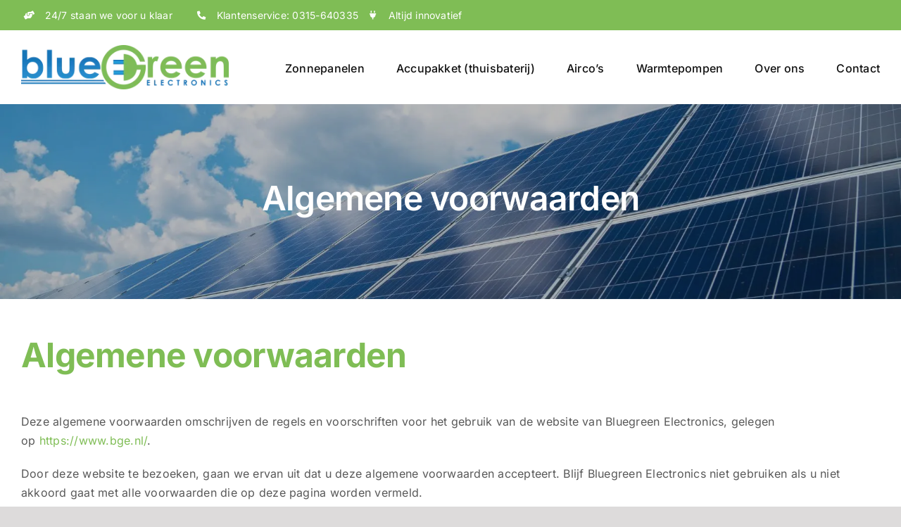

--- FILE ---
content_type: text/html; charset=UTF-8
request_url: https://www.bge.nl/algemene-voorwaarden/
body_size: 12865
content:
<!DOCTYPE html>
<html class="avada-html-layout-wide avada-html-header-position-top" lang="nl-NL" prefix="og: http://ogp.me/ns# fb: http://ogp.me/ns/fb#">
<head>
	<meta http-equiv="X-UA-Compatible" content="IE=edge" />
	<meta http-equiv="Content-Type" content="text/html; charset=utf-8"/>
	<meta name="viewport" content="width=device-width, initial-scale=1" />
	<title>Algemene voorwaarden &#8211; Bluegreen Electronics</title>
<meta name='robots' content='max-image-preview:large' />
<link rel="alternate" type="application/rss+xml" title="Bluegreen Electronics &raquo; feed" href="https://www.bge.nl/feed/" />
<link rel="alternate" type="application/rss+xml" title="Bluegreen Electronics &raquo; reacties feed" href="https://www.bge.nl/comments/feed/" />
								<link rel="icon" href="https://www.bge.nl/wp-content/uploads/2022/10/listicon.png" type="image/png" />
		
					<!-- Apple Touch Icon -->
						<link rel="apple-touch-icon" sizes="180x180" href="https://www.bge.nl/wp-content/uploads/2022/10/listicon.png" type="image/png">
		
					<!-- Android Icon -->
						<link rel="icon" sizes="192x192" href="https://www.bge.nl/wp-content/uploads/2022/10/listicon.png" type="image/png">
		
					<!-- MS Edge Icon -->
						<meta name="msapplication-TileImage" content="https://www.bge.nl/wp-content/uploads/2022/10/listicon.png" type="image/png">
				<link rel="alternate" type="application/rss+xml" title="Bluegreen Electronics &raquo; Algemene voorwaarden reacties feed" href="https://www.bge.nl/algemene-voorwaarden/feed/" />
<link rel="alternate" title="oEmbed (JSON)" type="application/json+oembed" href="https://www.bge.nl/wp-json/oembed/1.0/embed?url=https%3A%2F%2Fwww.bge.nl%2Falgemene-voorwaarden%2F" />
<link rel="alternate" title="oEmbed (XML)" type="text/xml+oembed" href="https://www.bge.nl/wp-json/oembed/1.0/embed?url=https%3A%2F%2Fwww.bge.nl%2Falgemene-voorwaarden%2F&#038;format=xml" />
					<meta name="description" content="Algemene voorwaarden
Deze algemene voorwaarden omschrijven de regels en voorschriften voor het gebruik van de website van Bluegreen Electronics, gelegen op https://www.bge.nl/.
Door deze website te bezoeken, gaan we ervan uit dat u deze algemene voorwaarden accepteert. Blijf Bluegreen Electronics niet gebruiken als u niet akkoord gaat met alle voorwaarden die op deze pagina worden"/>
				
		<meta property="og:locale" content="nl_NL"/>
		<meta property="og:type" content="article"/>
		<meta property="og:site_name" content="Bluegreen Electronics"/>
		<meta property="og:title" content="  Algemene voorwaarden"/>
				<meta property="og:description" content="Algemene voorwaarden
Deze algemene voorwaarden omschrijven de regels en voorschriften voor het gebruik van de website van Bluegreen Electronics, gelegen op https://www.bge.nl/.
Door deze website te bezoeken, gaan we ervan uit dat u deze algemene voorwaarden accepteert. Blijf Bluegreen Electronics niet gebruiken als u niet akkoord gaat met alle voorwaarden die op deze pagina worden"/>
				<meta property="og:url" content="https://www.bge.nl/algemene-voorwaarden/"/>
																				<meta property="og:image" content="https://www.bge.nl/wp-content/uploads/2022/10/BlueGreen_BG-2.jpg"/>
		<meta property="og:image:width" content="1795"/>
		<meta property="og:image:height" content="1167"/>
		<meta property="og:image:type" content="image/jpeg"/>
				<style id='wp-img-auto-sizes-contain-inline-css' type='text/css'>
img:is([sizes=auto i],[sizes^="auto," i]){contain-intrinsic-size:3000px 1500px}
/*# sourceURL=wp-img-auto-sizes-contain-inline-css */
</style>
<link rel='stylesheet' id='wp-components-css' href='https://www.bge.nl/wp-includes/css/dist/components/style.min.css?ver=6.9' type='text/css' media='all' />
<link rel='stylesheet' id='wp-preferences-css' href='https://www.bge.nl/wp-includes/css/dist/preferences/style.min.css?ver=6.9' type='text/css' media='all' />
<link rel='stylesheet' id='wp-block-editor-css' href='https://www.bge.nl/wp-includes/css/dist/block-editor/style.min.css?ver=6.9' type='text/css' media='all' />
<link rel='stylesheet' id='popup-maker-block-library-style-css' href='https://www.bge.nl/wp-content/plugins/popup-maker/dist/packages/block-library-style.css?ver=dbea705cfafe089d65f1' type='text/css' media='all' />
<link rel='stylesheet' id='child-style-css' href='https://www.bge.nl/wp-content/themes/Avada-Child-Theme/style.css?ver=6.9' type='text/css' media='all' />
<link rel='stylesheet' id='fusion-dynamic-css-css' href='https://www.bge.nl/wp-content/uploads/fusion-styles/8d1fda48ce93b64b8ff0e67a709de136.min.css?ver=3.14.2' type='text/css' media='all' />
<link rel="https://api.w.org/" href="https://www.bge.nl/wp-json/" /><link rel="alternate" title="JSON" type="application/json" href="https://www.bge.nl/wp-json/wp/v2/pages/1249" /><link rel="EditURI" type="application/rsd+xml" title="RSD" href="https://www.bge.nl/xmlrpc.php?rsd" />
<meta name="generator" content="WordPress 6.9" />
<link rel="canonical" href="https://www.bge.nl/algemene-voorwaarden/" />
<link rel='shortlink' href='https://www.bge.nl/?p=1249' />
<style type="text/css" id="css-fb-visibility">@media screen and (max-width: 640px){.fusion-no-small-visibility{display:none !important;}body .sm-text-align-center{text-align:center !important;}body .sm-text-align-left{text-align:left !important;}body .sm-text-align-right{text-align:right !important;}body .sm-text-align-justify{text-align:justify !important;}body .sm-flex-align-center{justify-content:center !important;}body .sm-flex-align-flex-start{justify-content:flex-start !important;}body .sm-flex-align-flex-end{justify-content:flex-end !important;}body .sm-mx-auto{margin-left:auto !important;margin-right:auto !important;}body .sm-ml-auto{margin-left:auto !important;}body .sm-mr-auto{margin-right:auto !important;}body .fusion-absolute-position-small{position:absolute;width:100%;}.awb-sticky.awb-sticky-small{ position: sticky; top: var(--awb-sticky-offset,0); }}@media screen and (min-width: 641px) and (max-width: 1024px){.fusion-no-medium-visibility{display:none !important;}body .md-text-align-center{text-align:center !important;}body .md-text-align-left{text-align:left !important;}body .md-text-align-right{text-align:right !important;}body .md-text-align-justify{text-align:justify !important;}body .md-flex-align-center{justify-content:center !important;}body .md-flex-align-flex-start{justify-content:flex-start !important;}body .md-flex-align-flex-end{justify-content:flex-end !important;}body .md-mx-auto{margin-left:auto !important;margin-right:auto !important;}body .md-ml-auto{margin-left:auto !important;}body .md-mr-auto{margin-right:auto !important;}body .fusion-absolute-position-medium{position:absolute;width:100%;}.awb-sticky.awb-sticky-medium{ position: sticky; top: var(--awb-sticky-offset,0); }}@media screen and (min-width: 1025px){.fusion-no-large-visibility{display:none !important;}body .lg-text-align-center{text-align:center !important;}body .lg-text-align-left{text-align:left !important;}body .lg-text-align-right{text-align:right !important;}body .lg-text-align-justify{text-align:justify !important;}body .lg-flex-align-center{justify-content:center !important;}body .lg-flex-align-flex-start{justify-content:flex-start !important;}body .lg-flex-align-flex-end{justify-content:flex-end !important;}body .lg-mx-auto{margin-left:auto !important;margin-right:auto !important;}body .lg-ml-auto{margin-left:auto !important;}body .lg-mr-auto{margin-right:auto !important;}body .fusion-absolute-position-large{position:absolute;width:100%;}.awb-sticky.awb-sticky-large{ position: sticky; top: var(--awb-sticky-offset,0); }}</style>		<script type="text/javascript">
			var doc = document.documentElement;
			doc.setAttribute( 'data-useragent', navigator.userAgent );
		</script>
		
	<style id='wp-block-heading-inline-css' type='text/css'>
h1:where(.wp-block-heading).has-background,h2:where(.wp-block-heading).has-background,h3:where(.wp-block-heading).has-background,h4:where(.wp-block-heading).has-background,h5:where(.wp-block-heading).has-background,h6:where(.wp-block-heading).has-background{padding:1.25em 2.375em}h1.has-text-align-left[style*=writing-mode]:where([style*=vertical-lr]),h1.has-text-align-right[style*=writing-mode]:where([style*=vertical-rl]),h2.has-text-align-left[style*=writing-mode]:where([style*=vertical-lr]),h2.has-text-align-right[style*=writing-mode]:where([style*=vertical-rl]),h3.has-text-align-left[style*=writing-mode]:where([style*=vertical-lr]),h3.has-text-align-right[style*=writing-mode]:where([style*=vertical-rl]),h4.has-text-align-left[style*=writing-mode]:where([style*=vertical-lr]),h4.has-text-align-right[style*=writing-mode]:where([style*=vertical-rl]),h5.has-text-align-left[style*=writing-mode]:where([style*=vertical-lr]),h5.has-text-align-right[style*=writing-mode]:where([style*=vertical-rl]),h6.has-text-align-left[style*=writing-mode]:where([style*=vertical-lr]),h6.has-text-align-right[style*=writing-mode]:where([style*=vertical-rl]){rotate:180deg}
/*# sourceURL=https://www.bge.nl/wp-includes/blocks/heading/style.min.css */
</style>
<style id='global-styles-inline-css' type='text/css'>
:root{--wp--preset--aspect-ratio--square: 1;--wp--preset--aspect-ratio--4-3: 4/3;--wp--preset--aspect-ratio--3-4: 3/4;--wp--preset--aspect-ratio--3-2: 3/2;--wp--preset--aspect-ratio--2-3: 2/3;--wp--preset--aspect-ratio--16-9: 16/9;--wp--preset--aspect-ratio--9-16: 9/16;--wp--preset--color--black: #000000;--wp--preset--color--cyan-bluish-gray: #abb8c3;--wp--preset--color--white: #ffffff;--wp--preset--color--pale-pink: #f78da7;--wp--preset--color--vivid-red: #cf2e2e;--wp--preset--color--luminous-vivid-orange: #ff6900;--wp--preset--color--luminous-vivid-amber: #fcb900;--wp--preset--color--light-green-cyan: #7bdcb5;--wp--preset--color--vivid-green-cyan: #00d084;--wp--preset--color--pale-cyan-blue: #8ed1fc;--wp--preset--color--vivid-cyan-blue: #0693e3;--wp--preset--color--vivid-purple: #9b51e0;--wp--preset--color--awb-color-1: #ffffff;--wp--preset--color--awb-color-2: #f2f5f8;--wp--preset--color--awb-color-3: #dddbdb;--wp--preset--color--awb-color-4: #7fbd55;--wp--preset--color--awb-color-5: #1471b4;--wp--preset--color--awb-color-6: #585858;--wp--preset--color--awb-color-7: #333333;--wp--preset--color--awb-color-8: #111111;--wp--preset--gradient--vivid-cyan-blue-to-vivid-purple: linear-gradient(135deg,rgb(6,147,227) 0%,rgb(155,81,224) 100%);--wp--preset--gradient--light-green-cyan-to-vivid-green-cyan: linear-gradient(135deg,rgb(122,220,180) 0%,rgb(0,208,130) 100%);--wp--preset--gradient--luminous-vivid-amber-to-luminous-vivid-orange: linear-gradient(135deg,rgb(252,185,0) 0%,rgb(255,105,0) 100%);--wp--preset--gradient--luminous-vivid-orange-to-vivid-red: linear-gradient(135deg,rgb(255,105,0) 0%,rgb(207,46,46) 100%);--wp--preset--gradient--very-light-gray-to-cyan-bluish-gray: linear-gradient(135deg,rgb(238,238,238) 0%,rgb(169,184,195) 100%);--wp--preset--gradient--cool-to-warm-spectrum: linear-gradient(135deg,rgb(74,234,220) 0%,rgb(151,120,209) 20%,rgb(207,42,186) 40%,rgb(238,44,130) 60%,rgb(251,105,98) 80%,rgb(254,248,76) 100%);--wp--preset--gradient--blush-light-purple: linear-gradient(135deg,rgb(255,206,236) 0%,rgb(152,150,240) 100%);--wp--preset--gradient--blush-bordeaux: linear-gradient(135deg,rgb(254,205,165) 0%,rgb(254,45,45) 50%,rgb(107,0,62) 100%);--wp--preset--gradient--luminous-dusk: linear-gradient(135deg,rgb(255,203,112) 0%,rgb(199,81,192) 50%,rgb(65,88,208) 100%);--wp--preset--gradient--pale-ocean: linear-gradient(135deg,rgb(255,245,203) 0%,rgb(182,227,212) 50%,rgb(51,167,181) 100%);--wp--preset--gradient--electric-grass: linear-gradient(135deg,rgb(202,248,128) 0%,rgb(113,206,126) 100%);--wp--preset--gradient--midnight: linear-gradient(135deg,rgb(2,3,129) 0%,rgb(40,116,252) 100%);--wp--preset--font-size--small: 12px;--wp--preset--font-size--medium: 20px;--wp--preset--font-size--large: 24px;--wp--preset--font-size--x-large: 42px;--wp--preset--font-size--normal: 16px;--wp--preset--font-size--xlarge: 32px;--wp--preset--font-size--huge: 48px;--wp--preset--spacing--20: 0.44rem;--wp--preset--spacing--30: 0.67rem;--wp--preset--spacing--40: 1rem;--wp--preset--spacing--50: 1.5rem;--wp--preset--spacing--60: 2.25rem;--wp--preset--spacing--70: 3.38rem;--wp--preset--spacing--80: 5.06rem;--wp--preset--shadow--natural: 6px 6px 9px rgba(0, 0, 0, 0.2);--wp--preset--shadow--deep: 12px 12px 50px rgba(0, 0, 0, 0.4);--wp--preset--shadow--sharp: 6px 6px 0px rgba(0, 0, 0, 0.2);--wp--preset--shadow--outlined: 6px 6px 0px -3px rgb(255, 255, 255), 6px 6px rgb(0, 0, 0);--wp--preset--shadow--crisp: 6px 6px 0px rgb(0, 0, 0);}:where(.is-layout-flex){gap: 0.5em;}:where(.is-layout-grid){gap: 0.5em;}body .is-layout-flex{display: flex;}.is-layout-flex{flex-wrap: wrap;align-items: center;}.is-layout-flex > :is(*, div){margin: 0;}body .is-layout-grid{display: grid;}.is-layout-grid > :is(*, div){margin: 0;}:where(.wp-block-columns.is-layout-flex){gap: 2em;}:where(.wp-block-columns.is-layout-grid){gap: 2em;}:where(.wp-block-post-template.is-layout-flex){gap: 1.25em;}:where(.wp-block-post-template.is-layout-grid){gap: 1.25em;}.has-black-color{color: var(--wp--preset--color--black) !important;}.has-cyan-bluish-gray-color{color: var(--wp--preset--color--cyan-bluish-gray) !important;}.has-white-color{color: var(--wp--preset--color--white) !important;}.has-pale-pink-color{color: var(--wp--preset--color--pale-pink) !important;}.has-vivid-red-color{color: var(--wp--preset--color--vivid-red) !important;}.has-luminous-vivid-orange-color{color: var(--wp--preset--color--luminous-vivid-orange) !important;}.has-luminous-vivid-amber-color{color: var(--wp--preset--color--luminous-vivid-amber) !important;}.has-light-green-cyan-color{color: var(--wp--preset--color--light-green-cyan) !important;}.has-vivid-green-cyan-color{color: var(--wp--preset--color--vivid-green-cyan) !important;}.has-pale-cyan-blue-color{color: var(--wp--preset--color--pale-cyan-blue) !important;}.has-vivid-cyan-blue-color{color: var(--wp--preset--color--vivid-cyan-blue) !important;}.has-vivid-purple-color{color: var(--wp--preset--color--vivid-purple) !important;}.has-black-background-color{background-color: var(--wp--preset--color--black) !important;}.has-cyan-bluish-gray-background-color{background-color: var(--wp--preset--color--cyan-bluish-gray) !important;}.has-white-background-color{background-color: var(--wp--preset--color--white) !important;}.has-pale-pink-background-color{background-color: var(--wp--preset--color--pale-pink) !important;}.has-vivid-red-background-color{background-color: var(--wp--preset--color--vivid-red) !important;}.has-luminous-vivid-orange-background-color{background-color: var(--wp--preset--color--luminous-vivid-orange) !important;}.has-luminous-vivid-amber-background-color{background-color: var(--wp--preset--color--luminous-vivid-amber) !important;}.has-light-green-cyan-background-color{background-color: var(--wp--preset--color--light-green-cyan) !important;}.has-vivid-green-cyan-background-color{background-color: var(--wp--preset--color--vivid-green-cyan) !important;}.has-pale-cyan-blue-background-color{background-color: var(--wp--preset--color--pale-cyan-blue) !important;}.has-vivid-cyan-blue-background-color{background-color: var(--wp--preset--color--vivid-cyan-blue) !important;}.has-vivid-purple-background-color{background-color: var(--wp--preset--color--vivid-purple) !important;}.has-black-border-color{border-color: var(--wp--preset--color--black) !important;}.has-cyan-bluish-gray-border-color{border-color: var(--wp--preset--color--cyan-bluish-gray) !important;}.has-white-border-color{border-color: var(--wp--preset--color--white) !important;}.has-pale-pink-border-color{border-color: var(--wp--preset--color--pale-pink) !important;}.has-vivid-red-border-color{border-color: var(--wp--preset--color--vivid-red) !important;}.has-luminous-vivid-orange-border-color{border-color: var(--wp--preset--color--luminous-vivid-orange) !important;}.has-luminous-vivid-amber-border-color{border-color: var(--wp--preset--color--luminous-vivid-amber) !important;}.has-light-green-cyan-border-color{border-color: var(--wp--preset--color--light-green-cyan) !important;}.has-vivid-green-cyan-border-color{border-color: var(--wp--preset--color--vivid-green-cyan) !important;}.has-pale-cyan-blue-border-color{border-color: var(--wp--preset--color--pale-cyan-blue) !important;}.has-vivid-cyan-blue-border-color{border-color: var(--wp--preset--color--vivid-cyan-blue) !important;}.has-vivid-purple-border-color{border-color: var(--wp--preset--color--vivid-purple) !important;}.has-vivid-cyan-blue-to-vivid-purple-gradient-background{background: var(--wp--preset--gradient--vivid-cyan-blue-to-vivid-purple) !important;}.has-light-green-cyan-to-vivid-green-cyan-gradient-background{background: var(--wp--preset--gradient--light-green-cyan-to-vivid-green-cyan) !important;}.has-luminous-vivid-amber-to-luminous-vivid-orange-gradient-background{background: var(--wp--preset--gradient--luminous-vivid-amber-to-luminous-vivid-orange) !important;}.has-luminous-vivid-orange-to-vivid-red-gradient-background{background: var(--wp--preset--gradient--luminous-vivid-orange-to-vivid-red) !important;}.has-very-light-gray-to-cyan-bluish-gray-gradient-background{background: var(--wp--preset--gradient--very-light-gray-to-cyan-bluish-gray) !important;}.has-cool-to-warm-spectrum-gradient-background{background: var(--wp--preset--gradient--cool-to-warm-spectrum) !important;}.has-blush-light-purple-gradient-background{background: var(--wp--preset--gradient--blush-light-purple) !important;}.has-blush-bordeaux-gradient-background{background: var(--wp--preset--gradient--blush-bordeaux) !important;}.has-luminous-dusk-gradient-background{background: var(--wp--preset--gradient--luminous-dusk) !important;}.has-pale-ocean-gradient-background{background: var(--wp--preset--gradient--pale-ocean) !important;}.has-electric-grass-gradient-background{background: var(--wp--preset--gradient--electric-grass) !important;}.has-midnight-gradient-background{background: var(--wp--preset--gradient--midnight) !important;}.has-small-font-size{font-size: var(--wp--preset--font-size--small) !important;}.has-medium-font-size{font-size: var(--wp--preset--font-size--medium) !important;}.has-large-font-size{font-size: var(--wp--preset--font-size--large) !important;}.has-x-large-font-size{font-size: var(--wp--preset--font-size--x-large) !important;}
/*# sourceURL=global-styles-inline-css */
</style>
</head>

<body class="wp-singular page-template-default page page-id-1249 wp-theme-Avada wp-child-theme-Avada-Child-Theme awb-no-sidebars fusion-image-hovers fusion-pagination-sizing fusion-button_type-flat fusion-button_span-no fusion-button_gradient-linear avada-image-rollover-circle-no avada-image-rollover-yes avada-image-rollover-direction-fade fusion-body ltr no-tablet-sticky-header no-mobile-sticky-header no-mobile-slidingbar no-mobile-totop fusion-disable-outline fusion-sub-menu-fade mobile-logo-pos-left layout-wide-mode avada-has-boxed-modal-shadow-none layout-scroll-offset-full avada-has-zero-margin-offset-top fusion-top-header menu-text-align-center mobile-menu-design-modern fusion-show-pagination-text fusion-header-layout-v3 avada-responsive avada-footer-fx-none avada-menu-highlight-style-bar fusion-search-form-classic fusion-main-menu-search-dropdown fusion-avatar-circle avada-dropdown-styles avada-blog-layout-grid avada-blog-archive-layout-grid avada-header-shadow-no avada-menu-icon-position-left avada-has-megamenu-shadow avada-has-mainmenu-dropdown-divider avada-has-pagetitle-bg-full avada-has-breadcrumb-mobile-hidden avada-has-titlebar-bar_and_content avada-header-border-color-full-transparent avada-has-pagination-padding avada-flyout-menu-direction-fade avada-has-blocks avada-ec-views-v1" data-awb-post-id="1249">
		<a class="skip-link screen-reader-text" href="#content">Ga naar inhoud</a>

	<div id="boxed-wrapper">
		
		<div id="wrapper" class="fusion-wrapper">
			<div id="home" style="position:relative;top:-1px;"></div>
												<div class="fusion-tb-header"><div class="fusion-fullwidth fullwidth-box fusion-builder-row-1 fusion-flex-container has-pattern-background has-mask-background nonhundred-percent-fullwidth non-hundred-percent-height-scrolling header-top fusion-sticky-container fusion-custom-z-index" style="--link_hover_color: hsla(var(--awb-color1-h),var(--awb-color1-s),var(--awb-color1-l),calc( var(--awb-color1-a) - 20% ));--link_color: var(--awb-color1);--awb-border-radius-top-left:0px;--awb-border-radius-top-right:0px;--awb-border-radius-bottom-right:0px;--awb-border-radius-bottom-left:0px;--awb-z-index:999;--awb-padding-top:5px;--awb-padding-bottom:5px;--awb-background-color:var(--awb-color4);--awb-flex-wrap:wrap;" data-transition-offset="0" data-scroll-offset="0" data-sticky-medium-visibility="1" data-sticky-large-visibility="1" ><div class="fusion-builder-row fusion-row fusion-flex-align-items-center fusion-flex-content-wrap" style="max-width:calc( 1300px + 0px );margin-left: calc(-0px / 2 );margin-right: calc(-0px / 2 );"><div class="fusion-layout-column fusion_builder_column fusion-builder-column-0 fusion_builder_column_1_5 1_5 fusion-flex-column fusion-flex-align-self-center fusion-no-small-visibility" style="--awb-bg-blend:overlay;--awb-bg-size:cover;--awb-width-large:20%;--awb-margin-top-large:0px;--awb-spacing-right-large:0px;--awb-margin-bottom-large:0px;--awb-spacing-left-large:0px;--awb-width-medium:20%;--awb-order-medium:0;--awb-spacing-right-medium:0px;--awb-spacing-left-medium:0px;--awb-width-small:100%;--awb-order-small:0;--awb-spacing-right-small:0px;--awb-spacing-left-small:0px;" data-scroll-devices="small-visibility,medium-visibility,large-visibility"><div class="fusion-column-wrapper fusion-column-has-shadow fusion-flex-justify-content-center fusion-content-layout-column"><ul style="--awb-size:14px;--awb-textcolor:var(--awb-color1);--awb-line-height:23.8px;--awb-icon-width:23.8px;--awb-icon-height:23.8px;--awb-icon-margin:9.8px;--awb-content-margin:33.6px;--awb-circlecolor:rgba(206,206,206,0);--awb-circle-yes-font-size:12.32px;" class="fusion-checklist fusion-checklist-1 fusion-checklist-default type-icons"><li class="fusion-li-item" style=""><span class="icon-wrapper circle-yes"><i class="fusion-li-icon fa-hands-helping fas" aria-hidden="true"></i></span><div class="fusion-li-item-content">
<p>24/7 staan we voor u klaar</p>
</div></li></ul></div></div><div class="fusion-layout-column fusion_builder_column fusion-builder-column-1 fusion_builder_column_1_5 1_5 fusion-flex-column fusion-flex-align-self-center" style="--awb-bg-blend:overlay;--awb-bg-size:cover;--awb-width-large:20%;--awb-margin-top-large:0px;--awb-spacing-right-large:0px;--awb-margin-bottom-large:0px;--awb-spacing-left-large:0px;--awb-width-medium:20%;--awb-order-medium:0;--awb-spacing-right-medium:0px;--awb-spacing-left-medium:0px;--awb-width-small:100%;--awb-order-small:0;--awb-spacing-right-small:0px;--awb-spacing-left-small:0px;" data-scroll-devices="small-visibility,medium-visibility,large-visibility"><div class="fusion-column-wrapper fusion-column-has-shadow fusion-flex-justify-content-center fusion-content-layout-column"><ul style="--awb-size:14px;--awb-textcolor:var(--awb-color1);--awb-line-height:23.8px;--awb-icon-width:23.8px;--awb-icon-height:23.8px;--awb-icon-margin:9.8px;--awb-content-margin:33.6px;--awb-circlecolor:rgba(206,206,206,0);--awb-circle-yes-font-size:12.32px;" class="fusion-checklist fusion-checklist-2 fusion-checklist-default type-icons"><li class="fusion-li-item" style=""><span class="icon-wrapper circle-yes"><i class="fusion-li-icon fa-phone-alt fas" aria-hidden="true"></i></span><div class="fusion-li-item-content">
<p>Klantenservice: <a href="tel:0031315640335">0315-640335</a></p>
</div></li></ul></div></div><div class="fusion-layout-column fusion_builder_column fusion-builder-column-2 fusion_builder_column_1_5 1_5 fusion-flex-column fusion-flex-align-self-center fusion-no-small-visibility" style="--awb-bg-blend:overlay;--awb-bg-size:cover;--awb-width-large:20%;--awb-margin-top-large:0px;--awb-spacing-right-large:0px;--awb-margin-bottom-large:0px;--awb-spacing-left-large:0px;--awb-width-medium:20%;--awb-order-medium:0;--awb-spacing-right-medium:0px;--awb-spacing-left-medium:0px;--awb-width-small:100%;--awb-order-small:0;--awb-spacing-right-small:0px;--awb-spacing-left-small:0px;" data-scroll-devices="small-visibility,medium-visibility,large-visibility"><div class="fusion-column-wrapper fusion-column-has-shadow fusion-flex-justify-content-center fusion-content-layout-column"><ul style="--awb-size:14px;--awb-textcolor:var(--awb-color1);--awb-line-height:23.8px;--awb-icon-width:23.8px;--awb-icon-height:23.8px;--awb-icon-margin:9.8px;--awb-content-margin:33.6px;--awb-circlecolor:rgba(206,206,206,0);--awb-circle-yes-font-size:12.32px;" class="fusion-checklist fusion-checklist-3 fusion-checklist-default type-icons"><li class="fusion-li-item" style=""><span class="icon-wrapper circle-yes"><i class="fusion-li-icon fa-plug fas" aria-hidden="true"></i></span><div class="fusion-li-item-content">
<p>Altijd innovatief</p>
</div></li></ul></div></div><div class="fusion-layout-column fusion_builder_column fusion-builder-column-3 fusion_builder_column_2_5 2_5 fusion-flex-column fusion-no-small-visibility" style="--awb-bg-size:cover;--awb-width-large:40%;--awb-margin-top-large:0px;--awb-spacing-right-large:0px;--awb-margin-bottom-large:0px;--awb-spacing-left-large:0px;--awb-width-medium:auto;--awb-order-medium:0;--awb-spacing-right-medium:0px;--awb-spacing-left-medium:0px;--awb-width-small:50%;--awb-order-small:0;--awb-spacing-right-small:0px;--awb-spacing-left-small:0px;" data-scroll-devices="small-visibility,medium-visibility,large-visibility"><div class="fusion-column-wrapper fusion-column-has-shadow fusion-flex-justify-content-center fusion-content-layout-column"></div></div></div></div><header class="fusion-fullwidth fullwidth-box fusion-builder-row-2 fusion-flex-container has-pattern-background has-mask-background nonhundred-percent-fullwidth non-hundred-percent-height-scrolling fusion-sticky-container fusion-custom-z-index fusion-absolute-container fusion-absolute-position-medium fusion-absolute-position-large" style="--awb-border-radius-top-left:0px;--awb-border-radius-top-right:0px;--awb-border-radius-bottom-right:0px;--awb-border-radius-bottom-left:0px;--awb-z-index:9999;--awb-padding-top-small:10px;--awb-padding-bottom-small:10px;--awb-background-color:var(--awb-color1);--awb-background-image:linear-gradient(180deg, var(--awb-color1) 0%,var(--awb-color1) 100%);--awb-flex-wrap:wrap;" data-transition-offset="100" data-scroll-offset="0" data-sticky-small-visibility="1" data-sticky-medium-visibility="1" data-sticky-large-visibility="1" ><div class="fusion-builder-row fusion-row fusion-flex-align-items-center fusion-flex-content-wrap" style="max-width:calc( 1300px + 0px );margin-left: calc(-0px / 2 );margin-right: calc(-0px / 2 );"><div class="fusion-layout-column fusion_builder_column fusion-builder-column-4 fusion_builder_column_1_4 1_4 fusion-flex-column fusion-column-inner-bg-wrapper" style="--awb-padding-top-small:10px;--awb-inner-bg-size:cover;--awb-width-large:25%;--awb-margin-top-large:0px;--awb-spacing-right-large:0px;--awb-margin-bottom-large:0px;--awb-spacing-left-large:0px;--awb-width-medium:35%;--awb-order-medium:0;--awb-spacing-right-medium:0px;--awb-spacing-left-medium:0px;--awb-width-small:75%;--awb-order-small:0;--awb-spacing-right-small:0px;--awb-spacing-left-small:0px;"><span class="fusion-column-inner-bg hover-type-none"><a class="fusion-column-anchor" href="https://www.bge.nl/"><span class="fusion-column-inner-bg-image"></span></a></span><div class="fusion-column-wrapper fusion-column-has-shadow fusion-flex-justify-content-flex-start fusion-content-layout-row fusion-content-nowrap"><div class="fusion-image-element " style="--awb-margin-right:10px;--awb-caption-title-font-family:var(--h2_typography-font-family);--awb-caption-title-font-weight:var(--h2_typography-font-weight);--awb-caption-title-font-style:var(--h2_typography-font-style);--awb-caption-title-size:var(--h2_typography-font-size);--awb-caption-title-transform:var(--h2_typography-text-transform);--awb-caption-title-line-height:var(--h2_typography-line-height);--awb-caption-title-letter-spacing:var(--h2_typography-letter-spacing);"><span class=" has-fusion-standard-logo fusion-imageframe imageframe-none imageframe-1 hover-type-none"><a class="fusion-no-lightbox" href="https://www.bge.nl/" target="_self"><img decoding="async" src="https://www.bge.nl/wp-content/uploads/2025/06/logo-bluegreen-electronics.png" srcset="https://www.bge.nl/wp-content/uploads/2025/06/logo-bluegreen-electronics.png 1x, 2x" style="max-height:69px;height:auto;" width="325" height="69" class="img-responsive fusion-standard-logo disable-lazyload" alt="Bluegreen Electronics Logo" /></a></span></div></div></div><div class="fusion-layout-column fusion_builder_column fusion-builder-column-5 fusion_builder_column_3_4 3_4 fusion-flex-column" style="--awb-bg-size:cover;--awb-width-large:75%;--awb-margin-top-large:0px;--awb-spacing-right-large:0px;--awb-margin-bottom-large:0px;--awb-spacing-left-large:0px;--awb-width-medium:65%;--awb-order-medium:0;--awb-spacing-right-medium:0px;--awb-spacing-left-medium:0px;--awb-width-small:25%;--awb-order-small:0;--awb-spacing-right-small:0px;--awb-spacing-left-small:0px;"><div class="fusion-column-wrapper fusion-column-has-shadow fusion-flex-justify-content-flex-start fusion-content-layout-column"><nav class="awb-menu awb-menu_row awb-menu_em-hover mobile-mode-collapse-to-button awb-menu_icons-left awb-menu_dc-yes mobile-trigger-fullwidth-off awb-menu_mobile-toggle awb-menu_indent-left mobile-size-full-absolute loading mega-menu-loading awb-menu_desktop awb-menu_dropdown awb-menu_expand-right awb-menu_transition-fade fusion-no-small-visibility" style="--awb-min-height:105px;--awb-gap:45px;--awb-justify-content:flex-end;--awb-items-padding-top:5px;--awb-color:var(--awb-color8);--awb-letter-spacing:var(--awb-typography3-letter-spacing);--awb-active-color:var(--awb-color4);--awb-submenu-color:var(--awb-color6);--awb-submenu-bg:var(--awb-color2);--awb-submenu-sep-color:rgba(226,226,226,0);--awb-submenu-active-bg:var(--awb-color4);--awb-submenu-active-color:var(--awb-color1);--awb-submenu-text-transform:none;--awb-icons-hover-color:var(--awb-color4);--awb-main-justify-content:flex-start;--awb-mobile-nav-button-align-hor:flex-end;--awb-mobile-active-bg:var(--awb-color4);--awb-mobile-active-color:var(--awb-color1);--awb-mobile-trigger-font-size:34px;--awb-trigger-padding-top:30px;--awb-trigger-padding-bottom:30px;--awb-mobile-nav-trigger-bottom-margin:20px;--awb-mobile-sep-color:rgba(0,0,0,0);--awb-sticky-min-height:70px;--awb-mobile-justify:flex-start;--awb-mobile-caret-left:auto;--awb-mobile-caret-right:0;--awb-fusion-font-family-typography:var(--awb-typography3-font-family);--awb-fusion-font-weight-typography:var(--awb-typography3-font-weight);--awb-fusion-font-style-typography:var(--awb-typography3-font-style);--awb-fusion-font-family-submenu-typography:inherit;--awb-fusion-font-style-submenu-typography:normal;--awb-fusion-font-weight-submenu-typography:400;--awb-fusion-font-family-mobile-typography:inherit;--awb-fusion-font-style-mobile-typography:normal;--awb-fusion-font-weight-mobile-typography:400;" aria-label="Main Menu" data-breakpoint="1026" data-count="0" data-transition-type="center" data-transition-time="300" data-expand="right"><button type="button" class="awb-menu__m-toggle awb-menu__m-toggle_no-text" aria-expanded="false" aria-controls="menu-main-menu"><span class="awb-menu__m-toggle-inner"><span class="collapsed-nav-text"><span class="screen-reader-text">Toggle Navigation</span></span><span class="awb-menu__m-collapse-icon awb-menu__m-collapse-icon_no-text"><span class="awb-menu__m-collapse-icon-open awb-menu__m-collapse-icon-open_no-text awb-moversmenu"></span><span class="awb-menu__m-collapse-icon-close awb-menu__m-collapse-icon-close_no-text awb-moversclose"></span></span></span></button><ul id="menu-main-menu" class="fusion-menu awb-menu__main-ul awb-menu__main-ul_row"><li  id="menu-item-956"  class="menu-item menu-item-type-post_type menu-item-object-page menu-item-956 awb-menu__li awb-menu__main-li awb-menu__main-li_regular"  data-item-id="956"><span class="awb-menu__main-background-default awb-menu__main-background-default_center"></span><span class="awb-menu__main-background-active awb-menu__main-background-active_center"></span><a  href="https://www.bge.nl/zonnepanelen/" class="awb-menu__main-a awb-menu__main-a_regular"><span class="menu-text">Zonnepanelen</span></a></li><li  id="menu-item-1727"  class="menu-item menu-item-type-post_type menu-item-object-page menu-item-1727 awb-menu__li awb-menu__main-li awb-menu__main-li_regular"  data-item-id="1727"><span class="awb-menu__main-background-default awb-menu__main-background-default_center"></span><span class="awb-menu__main-background-active awb-menu__main-background-active_center"></span><a  href="https://www.bge.nl/accupakket/" class="awb-menu__main-a awb-menu__main-a_regular"><span class="menu-text">Accupakket (thuisbaterij)</span></a></li><li  id="menu-item-957"  class="menu-item menu-item-type-post_type menu-item-object-page menu-item-957 awb-menu__li awb-menu__main-li awb-menu__main-li_regular"  data-item-id="957"><span class="awb-menu__main-background-default awb-menu__main-background-default_center"></span><span class="awb-menu__main-background-active awb-menu__main-background-active_center"></span><a  href="https://www.bge.nl/aircos/" class="awb-menu__main-a awb-menu__main-a_regular"><span class="menu-text">Airco’s</span></a></li><li  id="menu-item-955"  class="menu-item menu-item-type-post_type menu-item-object-page menu-item-955 awb-menu__li awb-menu__main-li awb-menu__main-li_regular"  data-item-id="955"><span class="awb-menu__main-background-default awb-menu__main-background-default_center"></span><span class="awb-menu__main-background-active awb-menu__main-background-active_center"></span><a  href="https://www.bge.nl/warmtepompen/" class="awb-menu__main-a awb-menu__main-a_regular"><span class="menu-text">Warmtepompen</span></a></li><li  id="menu-item-1240"  class="menu-item menu-item-type-post_type menu-item-object-page menu-item-1240 awb-menu__li awb-menu__main-li awb-menu__main-li_regular"  data-item-id="1240"><span class="awb-menu__main-background-default awb-menu__main-background-default_center"></span><span class="awb-menu__main-background-active awb-menu__main-background-active_center"></span><a  href="https://www.bge.nl/over-ons/" class="awb-menu__main-a awb-menu__main-a_regular"><span class="menu-text">Over ons</span></a></li><li  id="menu-item-1419"  class="menu-item menu-item-type-post_type menu-item-object-page menu-item-1419 awb-menu__li awb-menu__main-li awb-menu__main-li_regular"  data-item-id="1419"><span class="awb-menu__main-background-default awb-menu__main-background-default_center"></span><span class="awb-menu__main-background-active awb-menu__main-background-active_center"></span><a  href="https://www.bge.nl/contact/" class="awb-menu__main-a awb-menu__main-a_regular"><span class="menu-text">Contact</span></a></li></ul></nav><nav class="awb-menu awb-menu_row awb-menu_em-hover mobile-mode-collapse-to-button awb-menu_icons-left awb-menu_dc-yes mobile-trigger-fullwidth-off awb-menu_mobile-toggle awb-menu_indent-left mobile-size-full-absolute loading mega-menu-loading awb-menu_desktop awb-menu_dropdown awb-menu_expand-right awb-menu_transition-fade fusion-no-medium-visibility fusion-no-large-visibility" style="--awb-min-height:105px;--awb-gap:45px;--awb-justify-content:flex-end;--awb-items-padding-top:5px;--awb-color:var(--awb-color8);--awb-letter-spacing:var(--awb-typography3-letter-spacing);--awb-active-color:var(--awb-color4);--awb-submenu-color:var(--awb-color6);--awb-submenu-bg:var(--awb-color2);--awb-submenu-sep-color:rgba(226,226,226,0);--awb-submenu-active-bg:var(--awb-color4);--awb-submenu-active-color:var(--awb-color1);--awb-submenu-text-transform:none;--awb-icons-hover-color:var(--awb-color4);--awb-main-justify-content:flex-start;--awb-mobile-nav-button-align-hor:flex-end;--awb-mobile-active-bg:var(--awb-color4);--awb-mobile-active-color:var(--awb-color1);--awb-mobile-trigger-font-size:34px;--awb-trigger-padding-top:30px;--awb-trigger-padding-bottom:30px;--awb-mobile-nav-trigger-bottom-margin:20px;--awb-mobile-sep-color:rgba(0,0,0,0);--awb-sticky-min-height:70px;--awb-mobile-justify:flex-start;--awb-mobile-caret-left:auto;--awb-mobile-caret-right:0;--awb-fusion-font-family-typography:var(--awb-typography3-font-family);--awb-fusion-font-weight-typography:var(--awb-typography3-font-weight);--awb-fusion-font-style-typography:var(--awb-typography3-font-style);--awb-fusion-font-family-submenu-typography:inherit;--awb-fusion-font-style-submenu-typography:normal;--awb-fusion-font-weight-submenu-typography:400;--awb-fusion-font-family-mobile-typography:inherit;--awb-fusion-font-style-mobile-typography:normal;--awb-fusion-font-weight-mobile-typography:400;" aria-label="Mobiel menu" data-breakpoint="1026" data-count="1" data-transition-type="center" data-transition-time="300" data-expand="right"><button type="button" class="awb-menu__m-toggle awb-menu__m-toggle_no-text" aria-expanded="false" aria-controls="menu-mobiel-menu"><span class="awb-menu__m-toggle-inner"><span class="collapsed-nav-text"><span class="screen-reader-text">Toggle Navigation</span></span><span class="awb-menu__m-collapse-icon awb-menu__m-collapse-icon_no-text"><span class="awb-menu__m-collapse-icon-open awb-menu__m-collapse-icon-open_no-text awb-moversmenu"></span><span class="awb-menu__m-collapse-icon-close awb-menu__m-collapse-icon-close_no-text awb-moversclose"></span></span></span></button><ul id="menu-mobiel-menu" class="fusion-menu awb-menu__main-ul awb-menu__main-ul_row"><li  id="menu-item-1435"  class="menu-item menu-item-type-post_type menu-item-object-page menu-item-home menu-item-1435 awb-menu__li awb-menu__main-li awb-menu__main-li_regular"  data-item-id="1435"><span class="awb-menu__main-background-default awb-menu__main-background-default_center"></span><span class="awb-menu__main-background-active awb-menu__main-background-active_center"></span><a  href="https://www.bge.nl/" class="awb-menu__main-a awb-menu__main-a_regular"><span class="menu-text">Home</span></a></li><li  id="menu-item-1390"  class="menu-item menu-item-type-post_type menu-item-object-page menu-item-1390 awb-menu__li awb-menu__main-li awb-menu__main-li_regular"  data-item-id="1390"><span class="awb-menu__main-background-default awb-menu__main-background-default_center"></span><span class="awb-menu__main-background-active awb-menu__main-background-active_center"></span><a  href="https://www.bge.nl/zonnepanelen/" class="awb-menu__main-a awb-menu__main-a_regular"><span class="menu-text">Zonnepanelen</span></a></li><li  id="menu-item-1726"  class="menu-item menu-item-type-post_type menu-item-object-page menu-item-1726 awb-menu__li awb-menu__main-li awb-menu__main-li_regular"  data-item-id="1726"><span class="awb-menu__main-background-default awb-menu__main-background-default_center"></span><span class="awb-menu__main-background-active awb-menu__main-background-active_center"></span><a  href="https://www.bge.nl/accupakket/" class="awb-menu__main-a awb-menu__main-a_regular"><span class="menu-text">Accupakket (thuisbaterij)</span></a></li><li  id="menu-item-1395"  class="menu-item menu-item-type-post_type menu-item-object-page menu-item-1395 awb-menu__li awb-menu__main-li awb-menu__main-li_regular"  data-item-id="1395"><span class="awb-menu__main-background-default awb-menu__main-background-default_center"></span><span class="awb-menu__main-background-active awb-menu__main-background-active_center"></span><a  href="https://www.bge.nl/aircos/" class="awb-menu__main-a awb-menu__main-a_regular"><span class="menu-text">Airco’s</span></a></li><li  id="menu-item-1398"  class="menu-item menu-item-type-post_type menu-item-object-page menu-item-1398 awb-menu__li awb-menu__main-li awb-menu__main-li_regular"  data-item-id="1398"><span class="awb-menu__main-background-default awb-menu__main-background-default_center"></span><span class="awb-menu__main-background-active awb-menu__main-background-active_center"></span><a  href="https://www.bge.nl/warmtepompen/" class="awb-menu__main-a awb-menu__main-a_regular"><span class="menu-text">Warmtepompen</span></a></li><li  id="menu-item-1402"  class="menu-item menu-item-type-post_type menu-item-object-page menu-item-1402 awb-menu__li awb-menu__main-li awb-menu__main-li_regular"  data-item-id="1402"><span class="awb-menu__main-background-default awb-menu__main-background-default_center"></span><span class="awb-menu__main-background-active awb-menu__main-background-active_center"></span><a  href="https://www.bge.nl/over-ons/" class="awb-menu__main-a awb-menu__main-a_regular"><span class="menu-text">Over ons</span></a></li><li  id="menu-item-1405"  class="menu-item menu-item-type-post_type menu-item-object-page menu-item-1405 awb-menu__li awb-menu__main-li awb-menu__main-li_regular"  data-item-id="1405"><span class="awb-menu__main-background-default awb-menu__main-background-default_center"></span><span class="awb-menu__main-background-active awb-menu__main-background-active_center"></span><a  href="https://www.bge.nl/contact/" class="awb-menu__main-a awb-menu__main-a_regular"><span class="menu-text">Contact</span></a></li></ul></nav></div></div></div></header>
</div>		<div id="sliders-container" class="fusion-slider-visibility">
					</div>
											
			<section class="fusion-page-title-bar fusion-tb-page-title-bar"><div class="fusion-fullwidth fullwidth-box fusion-builder-row-3 fusion-flex-container has-pattern-background has-mask-background fusion-parallax-none nonhundred-percent-fullwidth non-hundred-percent-height-scrolling" style="--awb-border-radius-top-left:0px;--awb-border-radius-top-right:0px;--awb-border-radius-bottom-right:0px;--awb-border-radius-bottom-left:0px;--awb-padding-top:200px;--awb-padding-bottom:80px;--awb-background-image:linear-gradient(180deg, rgba(17,17,17,0.3) 0%,rgba(17,17,17,0.3) 100%),url(https://www.bge.nl/wp-content/uploads/2022/10/BlueGreen_BG-2.jpg);;--awb-background-size:cover;--awb-flex-wrap:wrap;" ><div class="fusion-builder-row fusion-row fusion-flex-align-items-flex-start fusion-flex-content-wrap" style="max-width:1352px;margin-left: calc(-4% / 2 );margin-right: calc(-4% / 2 );"><div class="fusion-layout-column fusion_builder_column fusion-builder-column-6 fusion_builder_column_1_1 1_1 fusion-flex-column" style="--awb-bg-size:cover;--awb-width-large:100%;--awb-margin-top-large:0px;--awb-spacing-right-large:1.92%;--awb-margin-bottom-large:20px;--awb-spacing-left-large:1.92%;--awb-width-medium:100%;--awb-order-medium:0;--awb-spacing-right-medium:1.92%;--awb-spacing-left-medium:1.92%;--awb-width-small:100%;--awb-order-small:0;--awb-spacing-right-small:1.92%;--awb-spacing-left-small:1.92%;"><div class="fusion-column-wrapper fusion-column-has-shadow fusion-flex-justify-content-flex-start fusion-content-layout-column"><div class="fusion-title title fusion-title-1 fusion-sep-none fusion-title-center fusion-title-text fusion-title-size-one"><h1 class="fusion-title-heading title-heading-center fusion-responsive-typography-calculated" style="margin:0;--fontSize:48;line-height:var(--awb-typography1-line-height);">Algemene voorwaarden</h1></div></div></div></div></div>
</section>
						<main id="main" class="clearfix ">
				<div class="fusion-row" style="">
<section id="content" style="">
					<div id="post-1249" class="post-1249 page type-page status-publish has-post-thumbnail hentry">
			<span class="entry-title rich-snippet-hidden">Algemene voorwaarden</span><span class="vcard rich-snippet-hidden"><span class="fn"><a href="https://www.bge.nl/author/mull2media/" title="Berichten van mull2media" rel="author">mull2media</a></span></span><span class="updated rich-snippet-hidden">2022-10-27T14:59:32+02:00</span>
						<div class="fusion-flexslider fusion-flexslider-loading flexslider post-slideshow">
				<ul class="slides">
					<li><a href="https://www.bge.nl/wp-content/uploads/2022/10/BlueGreen_BG-2.jpg" data-rel="iLightbox[gallery1249]" title="" data-title="Zonnepanelen" data-caption=""><img src="https://www.bge.nl/wp-content/uploads/2022/10/BlueGreen_BG-2.jpg" alt="Zonnepanelen" /></a></li>				</ul>
			</div>
			
			<div class="post-content">
				<div class="fusion-fullwidth fullwidth-box fusion-builder-row-4 fusion-flex-container nonhundred-percent-fullwidth non-hundred-percent-height-scrolling" style="--awb-border-radius-top-left:0px;--awb-border-radius-top-right:0px;--awb-border-radius-bottom-right:0px;--awb-border-radius-bottom-left:0px;--awb-flex-wrap:wrap;" ><div class="fusion-builder-row fusion-row fusion-flex-align-items-flex-start fusion-flex-content-wrap" style="max-width:1352px;margin-left: calc(-4% / 2 );margin-right: calc(-4% / 2 );"><div class="fusion-layout-column fusion_builder_column fusion-builder-column-7 fusion_builder_column_1_1 1_1 fusion-flex-column" style="--awb-bg-size:cover;--awb-width-large:100%;--awb-margin-top-large:0px;--awb-spacing-right-large:1.92%;--awb-margin-bottom-large:0px;--awb-spacing-left-large:1.92%;--awb-width-medium:100%;--awb-spacing-right-medium:1.92%;--awb-spacing-left-medium:1.92%;--awb-width-small:100%;--awb-spacing-right-small:1.92%;--awb-spacing-left-small:1.92%;"><div class="fusion-column-wrapper fusion-flex-justify-content-flex-start fusion-content-layout-column"><div class="fusion-text fusion-text-1"><h2 class="wp-block-heading"><strong>Algemene voorwaarden</strong></h2>
<p>Deze algemene voorwaarden omschrijven de regels en voorschriften voor het gebruik van de website van Bluegreen Electronics, gelegen op <a href="https://www.bge.nl/">https://www.bge.nl/</a>.</p>
<p>Door deze website te bezoeken, gaan we ervan uit dat u deze algemene voorwaarden accepteert. Blijf Bluegreen Electronics niet gebruiken als u niet akkoord gaat met alle voorwaarden die op deze pagina worden vermeld.</p>
<p><strong><em>Cookies</em></strong></p>
<p>De website maakt gebruik van cookies om uw online ervaring persoonlijker te maken. Door Bluegreen Electronics te openen, stemde u ermee in om de vereiste cookies te gebruiken. Een cookie is een tekstbestand dat door een web pagina server op uw harde schijf wordt geplaatst. Cookies kunnen niet worden gebruikt om programma’s uit te voeren of virussen op uw computer te plaatsen. Cookies worden uniek aan u toegewezen en kunnen alleen worden gelezen door een webserver in het domein dat de cookie aan u heeft uitgegeven.</p>
<p>We kunnen cookies gebruiken om informatie te verzamelen, op te slaan en bij te houden voor statistische of marketingdoeleinden om onze website te laten werken. U heeft de mogelijkheid om optionele cookies te accepteren of om te weigeren. Er zijn enkele vereiste cookies die nodig zijn voor de werking van onze website. Voor deze cookies is uw toestemming niet vereist, aangezien ze altijd werken. Hou er rekening mee dat door het accepteren van vereiste cookies, u ook cookies van derden accepteert, die kunnen worden gebruikt via door derden geleverde services als u dergelijke services op onze website gebruikt, bijvoorbeeld een video weergavevenster van derden dat geïntegreerd is op onze website.</p>
<p><strong><em>Licentie</em></strong></p>
<p>Tenzij anders vermeld, bezit Bluegreen Electronics en/of zijn licentiegevers de intellectuele eigendomsrechten voor alle gegevens op Bluegreen Electronics. Alle intellectuele eigendomsrechten zijn voorbehouden. U heeft hier toegang toe vanaf Bluegreen Electronics voor uw eigen persoonlijk gebruik, onderworpen aan de beperkingen die in deze algemene voorwaarden zijn vastgelegd.</p>
<p>U mag geen:</p>
<ul>
<li>Materiaal van Bluegreen Electronics kopiëren of opnieuw publiceren</li>
<li>Materiaal van Bluegreen Electronics verkopen, verhuren of in sublicentie geven</li>
<li>Materiaal van Bluegreen Electronics reproduceren, dupliceren of kopiëren</li>
<li>Herdistribueren van inhoud van Bluegreen Electronics</li>
</ul>
<p>Delen van deze website bieden gebruikers de mogelijkheid om meningen en informatie op bepaalde delen van de website te plaatsen en uit te wisselen. Bluegreen Electronics filtert, bewerkt, publiceert of beoordeelt geen opmerkingen vóór hun aanwezigheid op de website. Reacties weerspiegelen geen standpunten en meningen van Bluegreen Electronics, zijn agenten en/of affiliate ondernemingen. Opmerkingen weerspiegelen de standpunten en meningen van de persoon die zijn opvattingen en meningen plaatsen. Voor zover toegestaan ​​door de toepasselijke wetgeving, is Bluegreen Electronics niet aansprakelijk voor de opmerkingen of enige aansprakelijkheid, schade of kosten veroorzaakt en/of geleden als gevolg van het gebruik van, en/of het plaatsen van, en/of de verschijning van de reacties op deze website.</p>
<p>Bluegreen Electronics behoudt zich het recht voor om alle opmerkingen te controleren en alle opmerkingen te verwijderen die als ongepast of beledigend kunnen worden beschouwd of die inbreuk maken op deze algemene voorwaarden.</p>
<p>U garandeert en verklaart dat:</p>
<ul>
<li>U het recht heeft om de opmerkingen op onze website te plaatsen en beschikt over alle benodigde licenties en toestemmingen om dit te doen;</li>
<li>De opmerkingen maken geen inbreuk op enig intellectueel eigendomsrecht, inclusief maar niet beperkt tot auteursrechten, patenten of handelsmerken van een derde partij;</li>
<li>De opmerkingen bevatten geen lasterlijk, lasterlijk, beledigend, onfatsoenlijk of anderszins onwettig materiaal, wat een inbreuk op de privacy is.</li>
<li>De opmerkingen zullen niet worden gebruikt om zakelijke of aangepaste of huidige commerciële activiteiten of onwettige activiteiten te vragen of te promoten.</li>
<li>Hierbij verleent u Bluegreen Electronics een niet-exclusieve licentie voor het gebruiken, reproduceren, bewerken en autoriseren van anderen om uw opmerkingen te gebruiken, reproduceren en bewerken in alle vormen, formaten, of media.</li>
</ul>
<p><strong><em>Hyperlinks naar onze inhoud</em></strong></p>
<p>De volgende organisaties kunnen naar onze website linken zonder voorafgaande schriftelijke toestemming:</p>
<ul>
<li>Overheidsinstanties;</li>
<li>Zoekmachines;</li>
<li>Nieuwsorganisaties;</li>
<li>Online directory-distributeurs kunnen op dezelfde manier naar onze website linken als hyperlinks naar de websites van andere beursgenoteerde bedrijven; en</li>
<li>Geaccrediteerde bedrijven voor het hele systeem, met uitzondering van het werven van non-profitorganisaties, winkelcentra voor goede doelen en fondsenwerving groepen voor liefdadigheidsinstellingen die geen hyperlink naar onze website mogen hebben.</li>
</ul>
<p>Deze organisaties kunnen linken naar onze startpagina, publicaties of andere website informatie, zolang de link: (a) op geen enkele manier misleidend is; (b) impliceert niet ten onrechte sponsoring, goedkeuring of goedkeuring van de verbindende partij en haar producten en/of diensten; en (c) past binnen de context van de site van de verbindende partij.</p>
<p>We kunnen andere linkverzoeken van de volgende soorten organisaties in overweging nemen en goedkeuren:</p>
<ul>
<li>algemeen bekende informatiebronnen voor consumenten en/of bedrijven;</li>
<li>com-gemeenschap sites;</li>
<li>verenigingen of andere groepen die goede doelen vertegenwoordigen;</li>
<li>online directory-distributeurs;</li>
<li>internetportalen;</li>
<li>accountants-, advocaten- en adviesbureaus; en</li>
<li>onderwijsinstellingen en handelsverenigingen.</li>
</ul>
<p>We zullen linkverzoeken van deze organisaties goedkeuren als we besluiten dat: (a) de link ons ​​er niet gunstig uit zou laten zien voor onszelf of voor onze geaccrediteerde bedrijven; (b) de organisatie geen negatieve gegevens bij ons heeft; (c) het voordeel voor ons van de zichtbaarheid van de hyperlink compenseert de afwezigheid van Bluegreen Electronics; en (d) de link staat in de context van algemene broninformatie.</p>
<p>Deze organisaties kunnen naar onze homepage linken zolang de link: (a) op geen enkele manier misleidend is; (b) geen ten onrechte sponsoring impliceert, goedkeuring van de verbindende partij en haar producten of diensten heeft; en (c) past binnen de context van de site van de verbindende partij.</p>
<p>Als u een van de organisaties bent die worden genoemd in paragraaf 2 hierboven, en geïnteresseerd bent in een link naar onze website, moet u ons hiervan op de hoogte stellen door een e-mail te sturen naar Bluegreen Electronics. Vermeld uw naam, de naam van uw organisatie, contactgegevens evenals de URL van uw site, een lijst met alle URL’s van waaruit u naar onze website wilt linken en een lijst met de URL’s op onze site waarnaar u wilt verwijzen. Wacht 2-3 weken op een reactie.</p>
<p>Goedgekeurde organisaties kunnen als volgt een hyperlink naar onze website maken:</p>
<ul>
<li>Door gebruik te maken van onze bedrijfsnaam; of</li>
<li>Door gebruik te maken van de uniforme resource locator waarnaar wordt gelinkt; of</li>
<li>Het gebruik van een andere omschrijving van onze website waarnaar gelinkt wordt, het moet logisch zijn binnen de context en het formaat van de inhoud op de site van de koppelende partij.</li>
</ul>
<p>Het gebruik van het logo van Bluegreen Electronics of ander artwork is niet toegestaan ​​voor het linken zonder een handelsmerk licentieovereenkomst.</p>
<p><strong><em>Aansprakelijkheid voor inhoud</em></strong></p>
<p>Wij kunnen niet verantwoordelijk worden gehouden voor enige inhoud die op uw website verschijnt. U stemt ermee in om ons te beschermen en te verdedigen tegen alle claims die op uw website worden ingediend. Er mogen geen link(s) op een website verschijnen die kunnen worden geïnterpreteerd als lasterlijk, obsceen of crimineel, of die inbreuk maken, anderszins schendt of pleit voor de inbreuk of andere schending van rechten van derden.</p>
<p><strong><em>Voorbehoud van rechten</em></strong></p>
<p>We behouden ons het recht voor om te verzoeken dat u alle links of een bepaalde link naar onze website verwijdert. U stemt ermee in om op verzoek alle links naar onze website onmiddellijk te verwijderen. We behouden ons ook het recht voor om deze algemene voorwaarden en het koppelingsbeleid op elk moment te wijzigen. Door continu naar onze website te linken, gaat u ermee akkoord gebonden te zijn aan, en zich te houden aan deze voorwaarden voor linken.</p>
<p><strong><em>Verwijdering van links van onze website</em></strong></p>
<p>Als u een link op onze website vindt die om welke reden dan ook aanstootgevend is, kunt u op elk moment contact met ons opnemen en ons hiervan op de hoogte stellen. We zullen verzoeken om links te verwijderen in overweging nemen, maar we zijn niet verplicht om rechtstreeks op u te reageren.</p>
<p>We zorgen er niet voor dat de informatie op deze website correct is. We garanderen geen volledigheid of nauwkeurigheid, noch beloven we ervoor te zorgen dat de website beschikbaar blijft of dat het materiaal op de website up-to-date wordt gehouden.</p>
</div></div></div></div></div>							</div>
																													</div>
	</section>
						
					</div>  <!-- fusion-row -->
				</main>  <!-- #main -->
				
				
								
					<div class="fusion-tb-footer fusion-footer"><div class="fusion-footer-widget-area fusion-widget-area"><div class="fusion-fullwidth fullwidth-box fusion-builder-row-5 fusion-flex-container has-pattern-background has-mask-background nonhundred-percent-fullwidth non-hundred-percent-height-scrolling" style="--link_hover_color: var(--awb-color4);--link_color: hsla(var(--awb-color8-h),var(--awb-color8-s),calc( var(--awb-color8-l) - 7% ),var(--awb-color8-a));--awb-border-sizes-top:15px;--awb-border-color:var(--awb-color4);--awb-border-radius-top-left:0px;--awb-border-radius-top-right:0px;--awb-border-radius-bottom-right:0px;--awb-border-radius-bottom-left:0px;--awb-padding-top:70px;--awb-padding-bottom:10px;--awb-flex-wrap:wrap;" ><div class="fusion-builder-row fusion-row fusion-flex-align-items-center fusion-flex-content-wrap" style="max-width:1352px;margin-left: calc(-4% / 2 );margin-right: calc(-4% / 2 );"><div class="fusion-layout-column fusion_builder_column fusion-builder-column-8 fusion_builder_column_2_5 2_5 fusion-flex-column" style="--awb-bg-size:cover;--awb-width-large:40%;--awb-margin-top-large:0px;--awb-spacing-right-large:4.8%;--awb-margin-bottom-large:20px;--awb-spacing-left-large:4.8%;--awb-width-medium:33.333333333333%;--awb-order-medium:0;--awb-spacing-right-medium:5.76%;--awb-spacing-left-medium:5.76%;--awb-width-small:100%;--awb-order-small:0;--awb-spacing-right-small:1.92%;--awb-margin-bottom-small:50px;--awb-spacing-left-small:1.92%;"><div class="fusion-column-wrapper fusion-column-has-shadow fusion-flex-justify-content-flex-start fusion-content-layout-column"><div class="fusion-image-element " style="--awb-margin-top:0px;--awb-margin-bottom:15px;--awb-max-width:325px;--awb-caption-title-font-family:var(--h2_typography-font-family);--awb-caption-title-font-weight:var(--h2_typography-font-weight);--awb-caption-title-font-style:var(--h2_typography-font-style);--awb-caption-title-size:var(--h2_typography-font-size);--awb-caption-title-transform:var(--h2_typography-text-transform);--awb-caption-title-line-height:var(--h2_typography-line-height);--awb-caption-title-letter-spacing:var(--h2_typography-letter-spacing);"><span class=" has-fusion-standard-logo fusion-imageframe imageframe-none imageframe-2 hover-type-none"><a class="fusion-no-lightbox" href="/" target="_self"><img loading="lazy" decoding="async" src="https://www.bge.nl/wp-content/uploads/2025/06/logo-bluegreen-electronics.png" srcset="https://www.bge.nl/wp-content/uploads/2025/06/logo-bluegreen-electronics.png 1x, 2x" style="max-height:69px;height:auto;" width="325" height="69" class="img-responsive fusion-standard-logo" alt="Bluegreen Electronics Logo" /></a></span></div><div class="fusion-text fusion-text-2 fusion-text-no-margin" style="--awb-margin-bottom:20px;"><p>Bluegreen Electronics richt zich vooral op zonnepanelen, warmtepompen, airconditioning en verwarming voor zowel particulieren als de (groot) zakelijke markt.</p>
</div><div class="fusion-text fusion-text-3" style="--awb-content-alignment:left;--awb-font-size:9px;"><p>Erkenning EVI Zonnestroom (PV): 9225135<br />
Erkenning REG-Gastechnische Installateur: 20159<br />
Erkenning REGT-Installateur Gasverbrandingstoestellen: 65211</p>
</div></div></div><div class="fusion-layout-column fusion_builder_column fusion-builder-column-9 fusion_builder_column_3_5 3_5 fusion-flex-column" style="--awb-bg-size:cover;--awb-width-large:60%;--awb-margin-top-large:0px;--awb-spacing-right-large:3.2%;--awb-margin-bottom-large:20px;--awb-spacing-left-large:3.2%;--awb-width-medium:60%;--awb-order-medium:0;--awb-spacing-right-medium:3.2%;--awb-spacing-left-medium:3.2%;--awb-width-small:100%;--awb-order-small:0;--awb-spacing-right-small:1.92%;--awb-spacing-left-small:1.92%;"><div class="fusion-column-wrapper fusion-column-has-shadow fusion-flex-justify-content-flex-start fusion-content-layout-column"><div class="fusion-image-element " style="text-align:center;--awb-caption-title-font-family:var(--h2_typography-font-family);--awb-caption-title-font-weight:var(--h2_typography-font-weight);--awb-caption-title-font-style:var(--h2_typography-font-style);--awb-caption-title-size:var(--h2_typography-font-size);--awb-caption-title-transform:var(--h2_typography-text-transform);--awb-caption-title-line-height:var(--h2_typography-line-height);--awb-caption-title-letter-spacing:var(--h2_typography-letter-spacing);"><span class=" fusion-imageframe imageframe-none imageframe-3 hover-type-none"><img loading="lazy" decoding="async" width="932" height="118" alt="Blue Green Electronics" title="Blue Green Electronics" src="https://www.bge.nl/wp-content/uploads/2022/10/certs.png" class="img-responsive wp-image-892" srcset="https://www.bge.nl/wp-content/uploads/2022/10/certs-200x25.png 200w, https://www.bge.nl/wp-content/uploads/2022/10/certs-400x51.png 400w, https://www.bge.nl/wp-content/uploads/2022/10/certs-600x76.png 600w, https://www.bge.nl/wp-content/uploads/2022/10/certs-800x101.png 800w, https://www.bge.nl/wp-content/uploads/2022/10/certs.png 932w" sizes="auto, (max-width: 640px) 100vw, 800px" /></span></div></div></div></div></div><div class="fusion-fullwidth fullwidth-box fusion-builder-row-6 fusion-flex-container has-pattern-background has-mask-background nonhundred-percent-fullwidth non-hundred-percent-height-scrolling" style="--link_hover_color: hsla(var(--awb-color1-h),var(--awb-color1-s),var(--awb-color1-l),calc( var(--awb-color1-a) - 26% ));--link_color: var(--awb-color1);--awb-border-radius-top-left:0px;--awb-border-radius-top-right:0px;--awb-border-radius-bottom-right:0px;--awb-border-radius-bottom-left:0px;--awb-padding-top:30px;--awb-background-color:var(--awb-color4);--awb-flex-wrap:wrap;" ><div class="fusion-builder-row fusion-row fusion-flex-align-items-flex-start fusion-flex-content-wrap" style="max-width:1352px;margin-left: calc(-4% / 2 );margin-right: calc(-4% / 2 );"><div class="fusion-layout-column fusion_builder_column fusion-builder-column-10 fusion_builder_column_1_1 1_1 fusion-flex-column" style="--awb-bg-size:cover;--awb-width-large:100%;--awb-margin-top-large:0px;--awb-spacing-right-large:1.92%;--awb-margin-bottom-large:20px;--awb-spacing-left-large:1.92%;--awb-width-medium:100%;--awb-order-medium:0;--awb-spacing-right-medium:1.92%;--awb-spacing-left-medium:1.92%;--awb-width-small:100%;--awb-order-small:0;--awb-spacing-right-small:1.92%;--awb-spacing-left-small:1.92%;"><div class="fusion-column-wrapper fusion-column-has-shadow fusion-flex-justify-content-flex-start fusion-content-layout-column"><div class="fusion-text fusion-text-4 fusion-text-no-margin" style="--awb-content-alignment:center;--awb-font-size:14px;--awb-text-color:var(--awb-color1);"><p>1978 - 2026 |   © Bluegreen Electronics - Zonnepanelen, Warmtepompen en Airco's | Alle rechten voorbehouden</p>
</div></div></div></div></div>
</div></div>
																</div> <!-- wrapper -->
		</div> <!-- #boxed-wrapper -->
				<a class="fusion-one-page-text-link fusion-page-load-link" tabindex="-1" href="#" aria-hidden="true">Page load link</a>

		<div class="avada-footer-scripts">
			<script type="text/javascript">var fusionNavIsCollapsed=function(e){var t,n;window.innerWidth<=e.getAttribute("data-breakpoint")?(e.classList.add("collapse-enabled"),e.classList.remove("awb-menu_desktop"),e.classList.contains("expanded")||window.dispatchEvent(new CustomEvent("fusion-mobile-menu-collapsed",{detail:{nav:e}})),(n=e.querySelectorAll(".menu-item-has-children.expanded")).length&&n.forEach(function(e){e.querySelector(".awb-menu__open-nav-submenu_mobile").setAttribute("aria-expanded","false")})):(null!==e.querySelector(".menu-item-has-children.expanded .awb-menu__open-nav-submenu_click")&&e.querySelector(".menu-item-has-children.expanded .awb-menu__open-nav-submenu_click").click(),e.classList.remove("collapse-enabled"),e.classList.add("awb-menu_desktop"),null!==e.querySelector(".awb-menu__main-ul")&&e.querySelector(".awb-menu__main-ul").removeAttribute("style")),e.classList.add("no-wrapper-transition"),clearTimeout(t),t=setTimeout(()=>{e.classList.remove("no-wrapper-transition")},400),e.classList.remove("loading")},fusionRunNavIsCollapsed=function(){var e,t=document.querySelectorAll(".awb-menu");for(e=0;e<t.length;e++)fusionNavIsCollapsed(t[e])};function avadaGetScrollBarWidth(){var e,t,n,l=document.createElement("p");return l.style.width="100%",l.style.height="200px",(e=document.createElement("div")).style.position="absolute",e.style.top="0px",e.style.left="0px",e.style.visibility="hidden",e.style.width="200px",e.style.height="150px",e.style.overflow="hidden",e.appendChild(l),document.body.appendChild(e),t=l.offsetWidth,e.style.overflow="scroll",t==(n=l.offsetWidth)&&(n=e.clientWidth),document.body.removeChild(e),jQuery("html").hasClass("awb-scroll")&&10<t-n?10:t-n}fusionRunNavIsCollapsed(),window.addEventListener("fusion-resize-horizontal",fusionRunNavIsCollapsed);</script><script type="speculationrules">
{"prefetch":[{"source":"document","where":{"and":[{"href_matches":"/*"},{"not":{"href_matches":["/wp-*.php","/wp-admin/*","/wp-content/uploads/*","/wp-content/*","/wp-content/plugins/*","/wp-content/themes/Avada-Child-Theme/*","/wp-content/themes/Avada/*","/*\\?(.+)"]}},{"not":{"selector_matches":"a[rel~=\"nofollow\"]"}},{"not":{"selector_matches":".no-prefetch, .no-prefetch a"}}]},"eagerness":"conservative"}]}
</script>
<script type="text/javascript" src="https://www.bge.nl/wp-includes/js/jquery/jquery.min.js?ver=3.7.1" id="jquery-core-js"></script>
<script type="text/javascript" src="https://www.bge.nl/wp-content/uploads/fusion-scripts/1c814b08b43e63fa4c5092a4a7fc24a3.min.js?ver=3.14.2" id="fusion-scripts-js"></script>
		</div>

			<section class="to-top-container to-top-right" aria-labelledby="awb-to-top-label">
		<a href="#" id="toTop" class="fusion-top-top-link">
			<span id="awb-to-top-label" class="screen-reader-text">Ga naar de bovenkant</span>

					</a>
	</section>
		</body>
</html>


--- FILE ---
content_type: text/css
request_url: https://www.bge.nl/wp-content/themes/Avada-Child-Theme/style.css?ver=6.9
body_size: 1184
content:
/*
Theme Name: Avada Child
Description: Child theme for Avada theme
Author: ThemeFusion
Author URI: https://theme-fusion.com
Template: Avada
Version: 1.0.0
Text Domain:  Avada
*/

.header-top ul.fusion-checklist {margin-top:5px!important;}
.header-top.fusion-container-stuck.fusion-sticky-container.fusion-sticky-transition {padding:2px 30px;}
.header-top.fusion-container-stuck.fusion-sticky-container.fusion-sticky-transition .awb-menu__main-ul {min-height:auto!important;}

.post-content .fusion-li-item .fusion-li-icon.fa-plug{rotate:270deg;}

.fusion-blog-layout-grid .fusion-post-grid ul.slides li .fusion-image-wrapper {height:250px;overflow:hidden;position:relative;display:block;}
.fusion-blog-layout-grid .fusion-post-grid ul.slides li .fusion-image-wrapper img {position:absolute;top:50%;left:50%;transform:translate(-50%, -50%);min-height:250px;max-height:325px;width:auto;max-width:none!important;}

.page-id-1371 .fusion-page-title-bar.fusion-tb-page-title-bar, .page-id-1369 .fusion-page-title-bar.fusion-tb-page-title-bar {display:none;}
/*.fusion-fullwidth.fullwidth-box.fusion-builder-row-2.fusion-flex-container.has-pattern-background.has-mask-background.nonhundred-percent-fullwidth.non-hundred-percent-height-scrolling.fusion-sticky-container.fusion-custom-z-index.fusion-absolute-container.fusion-absolute-position-medium.fusion-absolute-position-large.fusion-sticky-transition.fusion-container-stuck {padding-top: 30px;padding-bottom: 30px;}*/

table tbody tr td {padding-right:10px;}

.semi-circle-left::after {
    content: '';
    position: absolute;
    left: 0px;
    top: 72px;
    width: 10rem;
    height: 20rem;
    background-color: #7fbd55;
    border-radius: 0rem 10rem 10rem 0rem;
}

.semi-circle-left-blue::after {
    content: '';
    position: absolute;
    left: 0px;
    top: 72px;
    width: 10rem;
    height: 20rem;
    background-color: #1471b4;
    border-radius: 0rem 10rem 10rem 0rem;
	z-index:999;
}


.semi-circle-top-blue::after {
   content: '';
    position: absolute;
    left: 25px;
    top: 0px;
    width: 39.1rem;
    height: 13rem;
    background-color: #1471b4;
    border-radius: 0rem 0rem 10rem 10rem;
}

.semi-circle-right-blue::before {
    content: '';
    position: absolute;
    right: 0px;
    top: 540px;
    width: 10rem;
    height: 20rem;
    background-color: #1471b4;
    border-radius: 10rem 0rem 0rem 10rem;
	z-index:999;
}

.semi-circle-right::after {
    content: '';
    position: absolute;
    right: 0px;
    top: -118px;
    width: 10rem;
    height: 20rem;
    background-color: #7fbd55;
    border-radius: 10rem 0rem 0rem 10rem;
}

.fusion-page-title-bar h1 {
    color: #ffffff !important;
}

.title_home p {
	text-shadow: 2px 2px 10px #7878788a;	
}

.fusion-flexslider.fusion-flexslider-loading.flexslider.post-slideshow {
	display:none;
}

.page-id-794 .fusion-page-title-bar.fusion-tb-page-title-bar {
	display:none;
}

.usp3 {
	margin-left:-80px !important;
}

@media only screen and (min-width: 800px) {
	body header.fusion-container-stuck.fusion-sticky-transition {top:35px!important;}
	body.admin-bar header.fusion-container-stuck.fusion-sticky-transition {top:70px!important;}
}



@media only screen and (max-width: 1200px) {
	.semi-circle-left-blue::after {
		z-index: 0 !important;
	}
}

@media only screen and (max-width: 640px) {
	.semi-circle-left::after {
    content: '';
    position: absolute;
    left: 0px;
    top: 72px;
	width: 5rem !important;
    height: 10rem !important;
    background-color: #7fbd55;
    border-radius: 0rem 10rem 10rem 0rem;
}

.semi-circle-left-blue::after {
    content: '';
    position: absolute;
    left: 0px;
    top: 72px;
	width: 5rem !important;;
    height: 10rem !important;;
    background-color: #1471b4;
    border-radius: 0rem 10rem 10rem 0rem;
	z-index:0 !important;
}


.semi-circle-top-blue::after {
   content: '';
    position: absolute;
    left: 25px;
    top: 0px;
	width: 18rem !important;;
    height: 15rem !important;;
    background-color: #1471b4;
    border-radius: 0rem 0rem 10rem 10rem;
}

.semi-circle-right-blue::before {
    content: '';
    position: absolute;
    right: 0px;
    top: 540px;
	width: 5rem !important;;
    height: 10rem !important;;
    background-color: #1471b4;
    border-radius: 10rem 0rem 0rem 10rem;
	z-index:0 !important;
}

.semi-circle-right::after {
    content: '';
    position: absolute;
    right: 0px;
    top: -118px;
    width: 5rem !important;;
    height: 10rem !important;;
    background-color: #7fbd55;
    border-radius: 10rem 0rem 0rem 10rem;
}
	
	.fusion-page-title-bar.fusion-tb-page-title-bar{
		padding-top: 25px !important;
		margin-top: 0px;
		padding-right: 30px;
		padding-bottom: 0px !important;
		margin-bottom: 0px;
		padding-left: 30px;
	}
	.fusion-footer-widget-area.fusion-widget-area {
		margin-top: 115px !important;
	}
  
}
